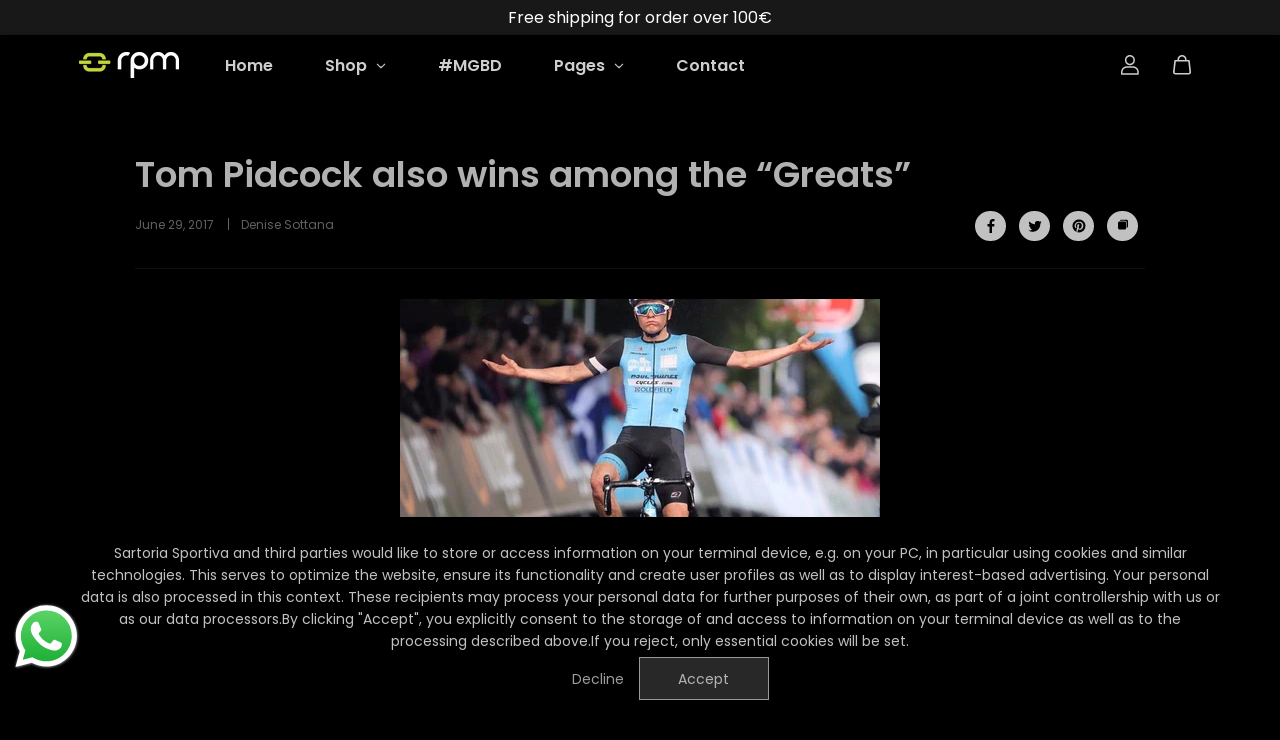

--- FILE ---
content_type: text/css
request_url: https://www.rpm-cycling.com/cdn/shop/t/16/assets/base.css?v=22736161968797438811713801707
body_size: 9325
content:
html.js noscript,html.no-js .no-js-hidden{display:none!important}a[aria-disabled=true]{cursor:default}html.no-js .no-js-visible{display:block!important}deferred-media{display:block;width:100%;height:100%}deferred-media template{display:none}.product__img-item deferred-media{min-height:2px}.no-js [data-aos]:not(.aos-animate,.aos-init){opacity:1!important;transform:unset!important}img.lazyload,img.lazyloading{opacity:1;filter:blur(10px)}img.lazyloaded{filter:unset}.shopify-challenge__container{max-width:500px;margin:0 auto;display:flex;flex-direction:column;justify-content:center;min-height:70vh;padding:30px}.shopify-challenge__message{margin-bottom:20px}.g-recaptcha{margin-bottom:30px}.shopify-policy__container{padding-top:40px;padding-bottom:40px}.shopify-policy__title{padding-bottom:30px}.shopify-policy__container p,.shopify-policy__container span{font-size:var(--small-text);margin-bottom:10px}.shopify-policy__container h1,.shopify-policy__container h2,.shopify-policy__container h3,.shopify-policy__container h4,.shopify-policy__container h5,.shopify-policy__container h6{margin-bottom:5px}.body-wrapper{display:flex;flex-direction:column;min-height:100vh;margin-top:auto;height:100%}.detail-summary-icon{margin-left:auto}.detail-summary-icon svg{transition:.4s ease}main{min-height:400px}.image-wrapper{display:block;width:calc(100% + 1px);height:calc(100% + 1px);position:relative;padding-bottom:var(--img-ratio)}.video-wrapper{position:relative;width:calc(100% + 1px);height:calc(100% + 1px);overflow:hidden;padding-bottom:var(--video-ratio)}.fixed-height{height:var(--image-height)!important}.fixed-height .image-wrapper{padding-bottom:0}.image-wrapper img,.image-wrapper>svg{position:absolute;width:100%;height:100%;object-fit:cover;object-position:center;left:0;top:0}.video-wrapper video{position:absolute;width:100%;height:100%;object-fit:cover;left:0;top:0}.image-wrapper img{display:block;width:calc(100% + 1px);height:calc(100% + 1px);object-fit:var(--image-fit, cover)}.threedotloader{margin:0 auto;width:5.6em;display:none;height:100%;position:absolute;left:0;top:0;align-items:center;justify-content:center;width:100%}.lazyloading+.threedotloader{display:flex}.threedotloader .dot{width:1em;height:1em;border-radius:100%;background-color:#000;opacity:.5;transform:scale(0);display:inline-block;animation:dotanim 1.6s infinite ease-in-out}.threedotloader .dot:nth-child(1){animation-delay:0s}.threedotloader .dot:nth-child(2){animation-delay:.25s}.threedotloader .dot:nth-child(3){animation-delay:.5s}.threedotloader .dot:nth-child(4){animation-delay:.75s}@keyframes dotanim{0%{transform:scale(0)}50%{transform:scale(1)}90%{transform:scale(0)}to{transform:scale(0)}}.imgloader{height:100%;width:100%;position:absolute;left:0;top:0;display:flex;align-items:center;justify-content:center;opacity:0;visibility:hidden;pointer-events:none;display:none}.lazyloading+.imgloader{opacity:1;visibility:visible;pointer-events:all}.imgloader__dot{width:30px;height:30px;border:3px solid #646464;border-bottom-color:transparent;border-radius:50%;display:inline-block;box-sizing:border-box;animation:rotation 1s linear infinite}@keyframes rotation{0%{transform:rotate(0)}to{transform:rotate(360deg)}}.section-heading-box{margin-bottom:20px}.section-heading-title{margin-bottom:5px}.section-heading-desc{margin-top:10px}.section-heading-box.text-center .section-heading-desc{margin:0 auto}.section-heading-box.text-right .section-heading-desc{margin-left:auto}.heading-between{display:flex;flex-wrap:wrap;grid-template-columns:1fr auto;align-items:flex-end;justify-content:space-between}.highlight-text em{font-weight:inherit;position:relative;color:var(--text-hightlight-color)}.highlight-text strong{-webkit-text-stroke:var(--outline-thickness) var(--text-hightlight-color);text-stroke:var(--outline-thickness) var(--text-hightlight-color);-webkit-text-fill-color:transparent;text-fill-color:transparent}.highlight-text strong em{background:transparent}.marker{position:relative;display:inline-block;z-index:2;color:var(--marker)}.marker{--text-hightlight-color: var(--marker)}.marker-svg{position:absolute;left:0;bottom:0;z-index:-1;fill:var(--marker-svg)}.marker-svg.marker-svg-style1{width:100%;height:25%;bottom:-10%}.marker-svg.marker-svg-style2{width:100%;height:25%;bottom:-30%}.marker-svg.marker-svg-style3{width:100%;height:40%;bottom:-25%}.marker-svg.marker-svg-style4{width:104%;height:100%;bottom:-6%;left:-2%}.sticky-item{position:sticky;top:0;z-index:1}.img-zoom img{transition:1s ease}.section-link{margin-bottom:5px;color:var(--link-color);display:inline-flex;align-items:center}.section-link svg{width:7px;margin-left:8px;transition:.4s ease}.section-link.icon-left svg{margin-right:10px;margin-left:0;margin-top:2px;min-width:28px;max-width:28px;height:auto}.section-link-inner{font-size:var(--small-text);position:relative;overflow:hidden}.section-link-inner span{font-size:var(--small-text);display:inline-block;transition:transform .4s cubic-bezier(.76,0,.24,1)}.page-banner{position:relative;background:var(--banner-background);display:flex;width:100%;justify-content:center;align-items:center;height:var(--mainBannerHeight);padding:30px 0;overflow:hidden}.page-banner__img{position:absolute;height:100%;width:100%;left:0;top:0;object-position:var(--bannerFocalPoint);object-fit:cover}.page-banner.overlay-text .page-content{position:absolute;width:100%;height:100%;left:0;top:0;display:flex;text-align:center;z-index:1}.page-banner.overlay-text .page-content:after{position:absolute;content:"";width:100%;height:100%;top:0;left:0;background:var(--banner-overlay-bg);opacity:var(--banner-overlay-opacity);z-index:-1}.page-banner.overlay-text.no-image .page-content:after{display:none}.page-banner.overlay-text .page-content .page-content__title{color:var(--banner-overlay-text);width:100%}.page-content{padding:20px 0}.page-content__title{margin-bottom:10px}.page-banner.overlay-text .page-content__text{height:100%;overflow-y:auto;display:flex;justify-content:center}.page-banner.overlay-text .page-content__text .page-content__title{margin-top:auto;margin-bottom:auto;width:100%}.page-description-wrapper{padding-bottom:40px}.slider:not(.flickity-enabled){display:flex;overflow:hidden}html.no-js .slider:not(.flickity-enabled){overflow-x:auto}.flickity-button{width:44px;height:44px;background:var(--slider-arrow-bg);color:var(--slider-arrow-color);display:flex;align-items:center;justify-content:center;padding:0;box-shadow:0 0 6px #0000001f}.flickity-button:hover{background:var(--slider-arrow-bg);color:var(--slider-arrow-color)}.flickity-button:active{opacity:1}.flickity-button:focus{box-shadow:0 0 6px #0000001f}.flickity-prev-next-button .flickity-button-icon{transition:.4s ease;position:unset;width:12px;height:12px}.flickity-button[disabled]{opacity:0}.flickity-page-dots{bottom:20px}.flickity-page-dots .dot{border-radius:20px;opacity:.5;background:var(--slider-arrow-bg);transition:.4s ease}.flickity-page-dots .dot.is-selected{box-shadow:0 0 0 6px var(--slider-arrow-color)}.navigation-count .flickity-page-dots{counter-reset:a}.navigation-count .flickity-page-dots .dot{position:relative;width:28px;height:28px;background:transparent;border:1px solid var(--slider-arrow-bg);color:var(--slider-arrow-bg);opacity:1;margin:0 5px}.navigation-count .flickity-page-dots .dot.is-selected{box-shadow:none;background:var(--slider-arrow-bg);color:var(--slider-arrow-color)}.navigation-count .flickity-page-dots .dot:after{position:absolute;content:counter(a);counter-increment:a;left:0;top:0;width:100%;height:100%;display:flex;align-items:center;justify-content:center;font-size:14px}.slider-progress-bar{height:3px;width:100%;background:var(--body-alternate-bg);position:relative;display:none}.slider-progress-bar:after{position:absolute;content:"";width:var(--progress-bar-width);height:100%;background:var(--body-text-color);top:0;left:0}.slider-progress-bar:before{position:absolute;content:"";width:5%;height:100%;background:var(--body-text-color);top:0;left:0}.custom-checkbox{position:relative;padding-left:30px}.custom-checkbox input{position:absolute;opacity:1;left:0;top:0;margin:0;z-index:1;appearance:none;-webkit-appearance:none;width:22px;height:22px;cursor:pointer}.custom-checkbox label{cursor:pointer}.checkmark{position:absolute;top:2px;left:0;height:20px;width:21px;background-color:var(--divider-color);border-radius:3px}.radio-box .checkmark{width:17px;height:17px;border-radius:100%;background:transparent;border:1px solid var(--divider-color);top:53%;transform:translateY(-50%)}.checkmark-input{border:0;padding:0;min-height:auto;position:absolute;opacity:1;left:0;top:0;margin:0;z-index:1;appearance:none;-webkit-appearance:none;background:0;width:21px;height:20px;cursor:pointer}.checkmark-input:checked~.checkmark{background-color:var(--body-text-color)}.radio-box .checkmark-input:checked~.checkmark{border-color:var(--body-text-color);background:transparent}.checkmark:after{content:"";position:absolute;left:49%;top:50%;width:5px;height:10px;border:solid var(--body-bg);border-width:0 2px 2px 0;transform:rotate(45deg) translate(-116%,-30%);display:none}.radio-box .checkmark:after{width:60%;height:60%;left:20%;top:20%;transform:none;border:0;background:var(--body-text-color);border-radius:100%}.checkmark-input:checked~.checkmark:after{display:block}.section-wrapper.no-spacing{padding-top:0;padding-bottom:0}.section-wrapper{width:100%;background:var(--body-bg);color:var(--body-text-color);padding-top:var(--inner-space-top);padding-bottom:var(--inner-space-bottom)}.gradient{background:var(--gradiant-bg)}.tab-wrapper{display:flex;flex-wrap:wrap;justify-content:flex-start;border-bottom:2px solid var(--divider-color)}.tab-link{display:inline-block;margin-right:30px;color:var(--body-text-color);position:relative;padding:10px;text-decoration:none}.tab-link:before{content:"";position:absolute;left:0;bottom:-2px;width:0;height:2px;background-color:var(--link-hover-color);transition:all .3s ease-in-out}.tab-link.active:before,.tab-link:hover:before{width:100%}.tab-pane{padding:20px 0}.tab-link:hover,.tab-link.active{color:var(--link-hover-color)}.tab-pane.product-tab-content.active{opacity:1;visibility:visible;transition:.7s ease;pointer-events:auto}.pagination{display:flex;justify-content:center;align-items:center;width:100%;padding:30px 0}.pagination__link,.pagination__text{width:28px;height:28px;display:flex;align-items:center;justify-content:center;margin:0 3px;color:var(--body-text-color);opacity:.3;transition:.2s ease}.pagination__icon .pagination__link{width:44px;height:44px;margin:0 10px;border:1px solid var(--divider-color);border-radius:100%}.pagination__text,.pagination__icon .pagination__link{opacity:1}.pagination__icon svg{width:7px;height:auto}.pagination__icon.disabled .pagination__link{background:var(--body-text-color-xlight);opacity:.3;pointer-events:none}.button,button.shopify-payment-button__button,button.shopify-payment-button__button--hidden,.shopify-challenge__button{text-decoration:none;text-align:center;position:relative;display:inline-flex;justify-content:center;align-items:center;font-size:16px;min-width:170px;min-height:50px;padding:10px 22px;line-height:1.02;cursor:pointer;border-radius:var(--button-radius);background:var(--button-bg);border:1px solid var(--button-border);color:var(--button-color);font-family:var(--button-font-family);font-weight:var(--button-font-weight);font-style:var(--button-font-style);overflow:hidden;transition:.2s ease-out;z-index:0}.shopify-challenge__button{height:50px}.button>span{color:inherit;position:relative}.btn-icon{display:inline-flex;transition:.4s ease;margin-left:10px}.button .btn-icon svg{width:12px;height:auto}.button.small-btn .btn-icon svg{width:10px}.button.xsmall-btn .btn-icon svg{width:8px}.button.small-btn,.button.xsmall-btn{border-radius:var(--small-button-radius)}.shopify-cleanslate button,.shopify-cleanslate div[role=button]{min-height:50px!important;height:auto!important;border-radius:var(--button-radius)!important}.shopify-cleanslate button span,.shopify-cleanslate div[role=button] span{color:inherit!important}.button.white-button{background:#fff;border-color:#000;color:#000}.button.small-btn{min-width:130px;min-height:43px;font-size:14px}.button.xsmall-btn{min-width:100px;min-height:36px;font-size:12px;padding:8px 15px}.btn-loader,.loading .btn-icon,.loading [data-atc-button-text]{display:none}.loading .btn-loader{display:block}.btn-loader svg{width:22px;height:22px}.link-btn{min-width:80px;min-height:30px;padding:5px 12px;font-size:var(--xsmall-text)}.btn-block{width:100%;min-width:auto!important}.full-btn-group .button+.button{margin-top:15px}button.shopify-payment-button__button,button.shopify-payment-button__button--hidden,.secondary-button{background:var(--button-sec-bg);border-color:var(--button-sec-border);color:var(--button-sec-color)}.shopify-payment-button__button{width:100%}.shopify-payment-button__button--hidden{display:none!important}.button.style2.med-btn .btn-icon,.button.style2.large-btn .btn-icon{margin-left:16px}.button.style2.large-btn,.button.style2.xlarge-btn{padding:10px 34px}.btn-icon-bg{justify-content:center;align-items:center;display:flex;position:absolute;top:0%;bottom:0%;left:0%;right:0%;transform:scale(1.6,1.7);background:var(--button-color);border-radius:20px;z-index:-1}.secondary-button .btn-icon-bg{background:var(--button-sec-color)}.button.style2.large-btn .btn-icon-bg,.button.style2.xlarge-btn .btn-icon-bg{transform:scale(2,2.15)}.button.style2 svg path{stroke:var(--button-bg)}.button.secondary-button.style2 svg path{stroke:var(--button-sec-bg)}.button.style2 .btn-icon svg,.button.style2.small-btn .btn-icon svg,.button.style2.xsmall-btn .btn-icon svg{width:12px}.btn-text{position:static;display:flex;overflow:hidden;text-shadow:0 var(--font-shadow) 0 var(--button-hover-color)}.btn-text span{display:block;-webkit-backface-visibility:hidden;backface-visibility:hidden;font-style:normal;transition:transform .44s ease;transform:translateY(0) translateZ(0)}.product-card-item{margin-bottom:30px}.product-card-img video{position:absolute;top:50%;left:50%;transform:translate(-50%,-50%);width:100%;height:100%;object-fit:cover}.product-card-outer{margin:0 calc(-1 * var(--product-space))}.product-card{padding:0 var(--product-space)}.product-img{display:flex;width:100%;height:100%;overflow:hidden;align-items:center;justify-content:center}.product-card-img{position:relative;background-color:var(--image-bg);overflow:hidden;transition:.3s;border-radius:var(--border-radius)}.border-enabled .product-card-img{border:1px solid var(--product-border)}.product-card-item .border-enabled .product-card-img{border-width:var(--product-border-width)}.box-shadow-true .product-card-img{box-shadow:6px 6px 0 var(--product-border);margin-bottom:6px}.product-card-img .product-percent-off{position:absolute;top:6px;left:6px;z-index:0;padding:3px 8px;background:var(--product-discount-bg);color:var(--product-discount-color)!important;line-height:1.3!important;border:0;border-radius:var(--border-radius)}.product-card-img .product-badge+.product-percent-off{top:32px}.product-second-img{position:absolute;width:100%;height:100%;left:0;top:0;background:var(--image-bg);display:none;transition:transform .6s ease}.product-second-img img{position:absolute;width:100%;height:100%;left:0;top:0;object-fit:cover}.product-badge{position:absolute;top:6px;left:6px;font-size:12px;line-height:1.2;padding:3px 10px;background:var(--bedge-bg);color:var(--bedge-color);border-radius:var(--border-radius)}.preorder-badge{background:var(--preorder-bedge-bg);color:var(--preorder-bedge-color)}.custom-badge{background:var(--custom-bedge-bg);color:var(--custom-bedge-color)}.product-badge:nth-of-type(odd){top:30px}.product-badge:nth-of-type(3n+1){top:54px}.product-card-info{padding-top:5px;padding-left:3px;transition:.4s ease;padding-right:3px}.product-vendor-info{font-size:10px;text-transform:uppercase}.product-title{display:inline-block;margin-bottom:2px;color:var(--body-text-color)}.product-card-info .product-prizebox{margin-bottom:0}.product-card-info .product-prizebox span{font-size:var(--small-text)}.product-card-info .product-prizebox .product-compare-price{font-size:var(--xsmall-text)}.product-card-info .product-prizebox .product-unit-price{line-height:initial}.product-hover-options{display:block;width:100%;position:absolute;bottom:0;background:var(--body-bg-light);padding:7px 10px;transition:.4s ease}.product-hover-options.no-options{padding:0}.product-options{display:flex;align-items:center;justify-content:space-between}.product-hover-options.no-variant{background:transparent}.product-hover-options.no-variant .product-options{justify-content:flex-end}.product-options .color_option .variant_option,.product-options .color_option.image_option .variant_option{min-width:28px;height:28px;margin:0}.product-options .color_option .variant_option .option,.product-options .color_option .variant_option .option:after{border-radius:100%}.product-options .variant_option.more .option,.product-options .variant_option.more:hover .option{background-color:var(--body-text-color);color:var(--body-bg);line-height:1;font-size:10px}.product-prizebox+.product-options .variant_option.more .option,.product-prizebox+.product-options .variant_option.more:hover .option{background-color:transparent;color:var(--body-text-color)}.product-prizebox+.product-options .variant_option.more .option:after{display:none}.product-options .variant_option.more:hover .option:after{display:none}.product-view-option{display:flex;justify-content:flex-end}.product-quickView{width:34px;height:34px;padding:3px;display:flex;align-items:center;justify-content:center;background:transparent}.product-quickView.quickView-action-link.disabled{pointer-events:none;opacity:.5}.product-quickView span{position:relative;width:100%;height:100%;display:flex;align-items:center;justify-content:center;background-color:#fff;color:#000;box-shadow:0 0 3px #0000004d;border-radius:100%;overflow:hidden;transition:.5s ease}.product-quickView span svg{position:relative;z-index:1}.product-quickView span:after{position:absolute;content:"";width:100%;height:100%;left:0;top:0;background-color:#eee;border-radius:100%;transform:scale(0);opacity:0;z-index:0;transition:.4s ease}.product-quickView.quickView-action-link span:after{display:none}.product-quickView.quickView-action-link span img{max-width:50%;height:auto}.product__slider{position:absolute;top:0;left:0;display:none;overflow:hidden;height:100%;width:100%}.product-slider__item{width:100%;flex:0 0 100%;position:relative;background:var(--image-bg);height:100%}.product-slider__item img{position:absolute;top:0;left:0;width:100%;height:100%;object-fit:var(--image-fit, cover)}.slider_nav{position:absolute;bottom:93%;left:0;right:0;padding-bottom:0}.slider_nav ul{display:none;align-items:center;justify-content:center;padding:0 10px;gap:10px}.slider_nav ul li{cursor:pointer;flex:0 0 20px}.slider_nav.navigation-arrows ul li:first-child{margin-right:auto;text-align:left}.slider_nav.navigation-arrows ul li:last-child{margin-left:auto;text-align:right}.slider_nav ul li span{display:inline-flex;width:100%;height:2px;background-color:#fff;opacity:.7;vertical-align:middle;cursor:pointer}.slider_nav ul li .slider-arrow{height:auto;width:auto;background:transparent;opacity:1}.slider_nav.navigation-arrows{bottom:unset;top:50%;transform:translateY(-50%);display:none}.slider_nav.navigation-arrows ul li{flex-grow:0;width:35px;height:35px;flex:0 0 35px;display:flex;align-items:center;justify-content:center;border-radius:100%;transition:.4s ease;color:var(--slider-arrow-bg)}.slider_nav.navigation-arrows ul li svg{width:16px;height:16px;transition:.3s ease}.stock-status{font-size:var(--xsmall-text)}.stock-status:before{content:"";display:inline-block;margin-right:2px;width:7px;height:7px;background:currentColor;border-radius:100%}.instock{color:#45a35d}.outofstock{color:#ff5454}.restock{color:#007edb}.lowstock{color:#ffbd00}.stock-status span svg{width:11px;height:10px;vertical-align:middle;fill:currentColor}.infinte-scroll{width:100%;text-align:center;padding:30px 0;display:flex;align-items:center;justify-content:center}.product-card-label-container{display:flex;flex-wrap:wrap}.product-card-label{background:var(--body-alternate-bg);color:var(--body-text-color);padding:3px 9px;margin-top:10px;margin-right:10px;border-radius:2px;font-size:10px}.popup-fullwidth.quickview-popup .popup-body-inner{padding:0}.popup-fullwidth.quickview-popup .quickview-popup__content{max-width:100%}.quickview-circle{width:26px;height:26px;position:fixed;top:50%;right:50%;background:var(--body-bg);z-index:10;border-radius:100%;transform:scale(0)}.quickview-popup__detail .product-detail-title{padding-bottom:20px}.quickview-open .quickview-circle.style1{transform:scale(90);transition:.6s ease}#circle-b{background:var(--body-alternate-bg)}.center-content{display:flex;flex-direction:column;align-items:center;text-align:center}.product-detail-title{display:block;margin-bottom:5px;color:var(--heading-color)}.product-detail-desc{margin-bottom:10px;font-style:italic;font-size:var(--small-text)}.pricebox-outer{margin-bottom:20px}.product-prizebox{display:flex;flex-wrap:wrap;align-items:center}.product-prizebox span{color:var(--body-text-color);margin-right:10px;margin-bottom:4px;line-height:initial;vertical-align:middle}.product-prizebox span:last-child{margin-right:0}.product-unit-price{margin-bottom:6px}.product-compare-price{text-decoration:line-through;opacity:.6}.product-actual-price{font-weight:600}.product-percent-off{color:var(--product-discount-bg)!important;font-size:10px!important;border-bottom:3px solid var(--product-discount-bg)}.product-tax-shipping{font-size:var(--xsmall-text);margin-bottom:5px;opacity:.7}.product-line-item__box,.pickup-availability__container[available]{padding-bottom:30px}.product-option-selector{margin-bottom:20px}.product-detail-item{margin-bottom:15px;font-size:var(--small-text)}.product-variant-title{opacity:.6;margin-bottom:5px;font-size:var(--xsmall-text)}.product-loop-variants,.product-loop-variants-media{display:flex;flex-wrap:wrap}.variant-info{color:var(--body-text-color);line-height:1.2;margin-bottom:30px;display:inline-flex;align-items:center;font-size:var(--small-text)}.variant-info span{margin-right:10px;text-decoration:underline}.variant-title{display:block;margin-bottom:6px;font-size:15px;font-weight:600}.variant_option{display:flex;position:relative;min-width:44px;height:44px;align-items:center;justify-content:center;margin-bottom:10px;margin-right:10px}.variant_option input{position:absolute;cursor:pointer;z-index:1;width:100%;height:100%;padding:0;border:0;appearance:none;-webkit-appearance:none;min-height:auto;margin:0;background:transparent}.variant_option .option{color:var(--body-text-color);background:var(--body-alternate-bg);width:100%;height:100%;position:relative;font-size:14px;text-align:center;display:flex;align-items:center;justify-content:center;padding:3px 12px;line-height:1.1;transition:.4s}.circle .variant_option .option,.circle .variant_option .option:after{border-radius:6px}.variant_option input:checked+.option{background-color:var(--body-bg)}.variant_option .option:after{position:absolute;content:"";width:100%;height:100%;left:0;top:0;border:1px solid var(--body-text-color-light);opacity:0}.variant_option input:checked+.option:after{opacity:1}.color_option .variant_option{min-width:56px;height:26px;padding:3px}.color_option .circle .variant_option,.color-filter-item .circle .filter-name-list-item{min-width:36px;height:36px}.color_option .variant_option.selected{padding:0}.color_option.image_option .variant_option,.color_option .product-loop-variants.tiles .variant_option,.color-filter-item .tiles .filter-name-list-item{min-width:40px;height:40px;padding:4px;margin-right:4px}.color_option .variant_option .option{transition:inherit;background-size:cover;background-position:center;padding:0}.color_option .product-loop-variants.tiles .variant_option .option,.color_option .product-loop-variants.tiles .variant_option .option:after,.color-filter-item .tiles .filter-name-list-item label,.color-filter-item .tiles .filter-name-list-item label:after{border-radius:8px}.color_option .circle .variant_option .option,.color_option .circle .variant_option .option:after,.color-filter-item .circle .filter-name-list-item label,.color-filter-item .circle .filter-name-list-item label:after{border-radius:100%}.color_option .variant_option .option:after{opacity:.5;transition:all .1s ease}.color_option .variant_option input:checked+.option:after{opacity:1;border-color:var(--body-text-color);box-shadow:inset 0 0 0 3px var(--body-bg)}.quantity{display:flex;align-items:flex-start}.quantity.small-quantity{margin-bottom:0}.quantity-button{background:var(--body-bg);color:var(--body-text-color);border:1px solid var(--body-text-color-xlight);min-width:52px;height:50px;display:inline-flex;align-items:center;justify-content:center;margin:0}.quantity-button.quantity-down{border-radius:var(--quantity-radius) 0 0 var(--quantity-radius)}.quantity-button.quantity-up{border-radius:0 var(--quantity-radius) var(--quantity-radius) 0}.quantity-button svg{fill:currentColor}.quantity.small-quantity .quantity-button{min-width:30px;height:30px}.quantity.small-quantity .quantity-button svg{width:10px;height:10px}.quantity-input{background:var(--body-bg);min-height:50px;color:var(--body-text-color);text-align:center;min-width:80px;max-width:80px;font-size:var(--text);height:100%;padding:0 10px;border-radius:0;border-color:var(--body-text-color-xlight);border-left:0;border-right:0}.quantity.small-quantity .quantity-input{min-height:30px;min-width:54px;max-width:54px;padding:0 5px}.checkout-btn{margin-bottom:30px}.atc__button[disabled]+.dynamic-checkout-button{display:none!important}.ratingbox{display:flex;align-items:center;margin-bottom:20px;color:var(--body-text-color);font-size:var(--small-text);line-height:1}.featured-product__content .ratingbox,.product__detail-content .ratingbox,.quickview-popup__detail .ratingbox{display:inline-flex;padding:6px 10px;background:var(--body-alternate-bg)}.star-ratings{display:inline-flex;margin-right:7px;border-right:1px solid var(--divider-color);padding-right:7px;font-weight:600}.star-ratings svg{margin-right:5px;fill:currentColor;width:10px;height:auto}.star-ratings svg path.d{fill:#ddd}.product__detail-content .star-ratings svg,.featured-product__content .star-ratings svg,.quickview-popup__detail .star-ratings svg{margin-left:5px}.review-count{font-size:12px;color:var(--body-text-color)}.social-icons{display:inline-flex;align-items:center}.social-icons__list{display:inline-flex;align-items:center;flex-wrap:wrap}.social-icons-text{margin-right:10px}.social-icons__item{display:flex;align-items:center;justify-content:center}.social-icons__link{position:relative;width:44px;height:44px;display:flex;align-items:center;justify-content:center;transition:.4s ease;background-color:transparent;color:var(--body-text-color)}.circle-icons .social-icons__link{z-index:1;color:var(--body-bg)}.circle-icons .social-icons__link:after{position:absolute;content:"";width:70%;height:70%;top:15%;left:15%;background:var(--body-text-color);z-index:-1;border-radius:100%}.social-icons__link svg{width:16px;height:16px}.circle-icons .social-icons__link svg{width:14px;height:14px}.custom-liquid *,.rich-text-editor-content *{margin-bottom:10px}.rich-text-editor-content a,.rte a{text-decoration:underline;text-underline-offset:2px}.product-social__box{display:inline-flex;margin-bottom:0}.product-social__item{display:flex;align-items:center;font-size:var(--small-text);color:var(--body-text-color)}.product-social__item svg{margin-left:6px;width:13px}.product-social__expand{margin-left:10px;opacity:0;visibility:hidden;transform:translate(-30px);transition:.4s ease}.product-social__box.active .product-social__expand{opacity:1;visibility:visible;transform:translate(0)}.copiedtext{position:absolute;left:calc(50% - 30px);top:0;right:0;text-align:center;opacity:0;transform:translateY(-100%);color:var(--body-bg);transition:.4s ease;background:var(--body-text-color);padding:3px 7px;min-width:60px;font-size:12px}.copiedtext:after{border-left:solid transparent 8px;border-right:solid transparent 8px;border-top:solid var(--body-text-color) 8px;bottom:-6px;content:" ";height:0;left:50%;margin-left:-8px;position:absolute;width:0}.copied .copiedtext{opacity:1;transform:translateY(-110%)}.product-loop-variants .variant_option input.productOption.not-available+.option{opacity:.5;overflow:hidden}.not-available+.option:before{text-decoration:line-through;opacity:.5;position:absolute;content:"";width:100%;height:1px;background:currentColor;top:50%;left:0;transform:rotate(32deg)}.variant_option .option.media-swatch-option{padding:0;overflow:hidden}.circle .variant_option .option.media-swatch-option{border-radius:6px}.variant_option .option.media-swatch-option img{width:100%;height:100%;object-fit:cover;object-position:center}.product-query__heading{margin-bottom:20px}.product-query__content{padding:10px}.product-query__content .form-group{margin-bottom:12px}.product-query-popup .popup-close{display:none}.pass-through-color{background:var(--body-bg)!important}.spotlight-style1 .spotlight__inner-item .pass-through-color{background:var(--body-alternate-bg)!important}.pass-through-color img{mix-blend-mode:multiply}.post__item{margin-bottom:25px}.post__img{position:relative;background:var(--image-bg);border-radius:var(--image-radius);overflow:hidden;display:block;align-items:center;justify-content:center;width:100%}.post__content{position:relative;padding:10px 0 0}.post__content *{margin-bottom:5px}.post__title{display:block;color:var(--heading-color)}.post__desc{font-size:var(--small-text);overflow:hidden;text-overflow:ellipsis;display:-webkit-box;-webkit-line-clamp:2;-webkit-box-orient:vertical}.post__tags{display:flex;align-items:center;flex-wrap:wrap;margin:0}.post__tags li{margin:0}.post__tags li a{display:inline-block;padding:3px 12px;margin:0 10px 10px 0;font-size:12px;background-color:var(--body-alternate-bg);color:var(--body-text-color);border-radius:20px;line-height:1.2}.post__author{margin-bottom:5px}.post__author span{margin-right:10px;opacity:.5;font-size:var(--xsmall-text)}.post__author span+span{padding-left:13px;position:relative}.post__author span+span:after{position:absolute;content:"";background:currentColor;left:0;top:15%;width:1px;height:70%}body.no-scroll{overflow:hidden}body.no-scroll{position:relative}body[class*=open]:not(.quickview-open):after{position:absolute;content:"";width:100%;height:100%;background:var(--body-text-color-light);top:0;left:0;z-index:1}.sd-sidebar{position:fixed;width:100%;height:100%;z-index:99;top:0;right:0;visibility:hidden;transition:.2s ease;opacity:0;pointer-events:none;display:flex}.sd-sidebar--visible{opacity:1;visibility:visible;pointer-events:all}.sd-sidebar-background{display:block;position:fixed;z-index:0;top:0;left:0;width:100%;height:100%;opacity:0;transition:.4s ease;pointer-events:none;background:var(--body-text-color-light)}.overlay-close{display:none}.sd-sidebar--visible .sd-sidebar-background{opacity:1;pointer-events:all}.sd-sidebar-container{position:relative;width:100%;background:var(--body-bg);height:100%;max-width:450px;transition:.8s ease;margin-left:auto;transform:translate(100%)}.sd-sidebar[class*=left] .sd-sidebar-container{margin-left:auto;transform:translate(100%)}.sd-sidebar[class*=right] .sd-sidebar-container{margin-left:unset;margin-right:auto;transform:translate(-100%)}.sd-sidebar[class*=bottom] .sd-sidebar-container{max-width:100%;max-height:400px;margin-top:auto;transform:translateY(100%)}.sd-sidebar--visible .sd-sidebar-container{transform:translate(0)!important}.sd-sidebar-head{padding:10px 20px;display:flex;align-items:center;justify-content:space-between;border-bottom:1px solid var(--divider-color)}.sd-sidebar-title span{display:inline-block;margin-right:12px}.sd-sidebar-close{position:relative;width:44px;height:44px;display:flex;justify-content:center;align-items:center;background:transparent;border-radius:100%}.sd-sidebar-close:after{position:absolute;content:"";top:-5px;left:-5px;background:var(--body-text-color);width:54px;height:54px;border-radius:100%;z-index:-1;transition:.4s ease;transform:scale(0)}.sd-sidebar-close svg{transition:.7s ease;fill:currentColor;width:20px;height:auto}.sd-sidebar-content{height:calc(100% - 65px);overflow-y:auto;padding-top:30px}.preloader{position:fixed;left:0%;top:0%;right:0%;bottom:0%;z-index:99999;display:none;justify-content:center;align-items:center;background-color:var(--preloader-bg)}.preloader__logo{max-width:300px;position:relative;z-index:5}.preloader__overlay{position:absolute;left:0%;top:0%;right:0%;z-index:1;width:100%;height:100%;margin-top:auto}.preloader__background-1{background:var(--preloader-bg)}.preloader__background-2{background:var(--preloader-bg-dark)}.loader{color:var(--body-text-color-xlight)}.popup{position:fixed;top:0;right:0;left:0;bottom:0;z-index:999;overflow:hidden;display:none;transition:.4s ease;animation:fade-in .5s ease-out}.popup--visible,#sizeChart:target,#passwordPopup:target{display:block;animation:fade-out .5s ease-out}@keyframes fade-out{0%{opacity:0}to{opacity:1}}@keyframes fade-in{0%{opacity:1}to{opacity:0}}.popup-background{display:block;position:fixed;z-index:0;top:0;left:0;width:100%;height:100%;opacity:0;transition:.4s ease;pointer-events:none;background:var(--body-text-color-light)}.popup-fullwidth .popup-background{display:none}.popup--visible .popup-background,#sizeChart:target .popup-background,#passwordPopup:target .popup-background{opacity:1;pointer-events:all}.popup-container{position:relative;padding:30px 0;margin:0 auto;pointer-events:none;max-width:90%;display:flex;align-items:center;height:100%;max-height:100%}.popup-fullwidth .popup-container{display:block;max-width:100%;height:100%;padding:0}.popup-body{position:relative;display:flex;flex-direction:column;align-items:center;width:100%;max-height:100%;pointer-events:auto;background-color:var(--body-bg);overflow-y:auto}.popup-fullwidth .popup-body{height:100%}.popup-body-inner:nth-child(1){margin-top:auto}.popup-body-inner:last-child{margin-bottom:auto;margin-top:auto}.popup-body-inner{width:100%;padding:30px}.popup-fullwidth .popup-body-inner{max-width:100%}.popup-close{width:44px;height:44px;display:flex;justify-content:center;align-items:center;background:var(--body-text-color);color:var(--body-bg);position:absolute;right:15px;top:15px;z-index:3;border-radius:100%}.popup-fullwidth .popup-close{position:fixed;top:15px;right:15px}.quickview-popup .popup-close{display:flex}.quickview-popup .popup-body .popup-close{display:none}.popup-close svg{transition:.4s ease;fill:currentColor;width:14px;height:auto}.quickview__header{background-color:var(--body-bg);z-index:2}.quickview__heading-item{display:flex;flex-wrap:nowrap;white-space:nowrap;overflow-x:hidden}.quickview__heading{animation-iteration-count:infinite;animation-timing-function:linear;animation-name:text-marque;animation-duration:var(--animation-speed);text-align:center;opacity:var(--marque-opacity);padding-left:12px;padding-right:12px;padding-bottom:24px;animation-direction:normal}.quickview-popup__detail{background:var(--body-bg);z-index:0}.quickview-popup__detail .quantity-input{min-width:60px;max-width:60px}.quickview-popup__detail .quantity-button{min-width:42px}.empty__state-box{padding:40px;min-height:300px;display:flex;flex-direction:column;align-items:center;justify-content:flex-start;text-align:center;width:100%}.minicart__outerbox .empty__state-box{margin-top:auto;margin-bottom:auto}.empty__state-box .empty-icon{display:block;margin-bottom:12px;opacity:.5;color:var(--body-text-color)}.empty__state-box .empty-icon svg{width:100px;fill:currentColor}.empty__state-heading{margin-bottom:7px}.empty__state-desc{opacity:.7}.empty__state-box .button{margin-top:30px}.empty__state-content{padding-top:40px;width:max-content;padding-bottom:20px;min-width:300px;max-width:90%}.empty__state-collection{display:grid;gap:20px}.empty__state-collection-menu{width:100%;padding:10px 20px;display:grid;background:var(--body-alternate-bg);text-align:left;grid-template-columns:1fr auto;align-items:center}.empty__state-collection-menu svg{width:10px;height:10px;fill:currentColor;margin-left:10px}.empty__state-content-text{padding-bottom:20px}@keyframes text-marque{0%{transform:translate(0);visibility:visible}to{transform:translate(-100%)}}.animated-text{background:linear-gradient(to bottom,#94a5ff,#ff3939,#94a5ff);-webkit-background-clip:text;-webkit-text-fill-color:transparent;background-clip:text;text-fill-color:transparent;background-size:200% 200%;animation:animationgradient 5s ease infinite}@keyframes animationgradient{0%{background-position:0 200%}to{background-position:200% 0}}.scroll__top{display:flex;position:fixed;align-items:center;justify-content:center;width:46px;height:46px;bottom:var(--vertical-position, 20px);z-index:4;border-radius:100%;background:var(--scrollTop-bg);color:var(--scrollTop-color);box-shadow:0 0 6px #0000004d;transition:.4s ease}.scroll__top.pos-left{left:20px;transform:translate(-170%)}.scroll__top.pos-right{right:20px;transform:translate(170%)}.scroll__top.pos-center{left:0;right:0;margin:0 auto;transform:translateY(200%)}.scroll__top.pos-center.show{transform:translateY(0)}.scroll__top.pos-left.show,.scroll__top.pos-right.show{transform:translate(0)}.scroll__top-text svg{vertical-align:middle;margin-bottom:2px;fill:currentColor;width:15px;height:auto}.form-message__wrapper{padding:12px 16px;background-color:var(--body-alternate-bg);margin:10px 0}.form-message__wrapper.small-error{padding:6px 8px;margin:5px 0;text-wrap:wrap}.form-message__wrapper ul{list-style:none;padding:0}.form-message__wrapper .form-message__title{display:flex;align-items:flex-start;color:#575757;font-size:var(--small-text)}.form-message__wrapper.small-error .form-message__title{font-size:10px}.form-message__wrapper .form-message__title svg{max-width:20px;min-width:20px;margin:0 10px 0 0}.form-message__wrapper.small-error .form-message__title svg{max-width:14px;min-width:14px;margin:-2px 5px 0 0}.error{background-color:var(--error-bg-color)}.error,.error .form-message__title svg{color:var(--error-color)}.success{background-color:var(--success-bg-color)}.success,.success .form-message__title svg{color:var(--success-color)}.form-message__wrapper.no-bg{padding:0;background:transparent}.form-message__wrapper.no-bg.error .form-message__title{color:var(--error-color)}.form-message__wrapper.no-bg.success .form-message__title{color:var(--success-color)}.form-message__wrapper.no-bg .form-message__title svg{max-width:17px;min-width:17px;margin:0 6px 0 0}.privacy__banner{position:fixed;bottom:0;z-index:9;overflow:hidden;right:0;width:100%;display:none}.privacy__banner-inner{background:var(--body-bg);color:var(--body-text-color);padding:20px;display:flex;justify-content:center;align-items:center;flex-wrap:wrap;text-align:center}.privacy__banner-text{padding-right:40px;margin:5px 0}.privacy__banner-text *{font-size:var(--small-text)}.privacy__banner-btn{display:flex;align-items:center;flex-wrap:wrap;justify-content:center}.privacy__banner-btn .hyperlink{text-decoration:none;display:inline-block;padding-right:15px;font-size:var(--small-text);margin:5px 0}.age-verifiction__box{text-align:center;max-width:600px;margin:0 auto}.age-verification__logo{max-width:300px;margin:0 auto 30px}.age-verifiction__heading{padding-bottom:10px}.age-verifiction__desc{padding-bottom:30px}.age-verifiction__btn{justify-content:center}.age-verification__comment{padding-top:30px;max-width:80%;margin:0 auto}.mobile-section-link-btn{padding:20px 0}@media (min-width: 576px){.btn-group{display:flex;margin:0 -5px}.btn-group .button{margin:0 5px}.dynamic-checkout-enabled{display:grid;align-items:flex-end;grid-template-columns:auto 1fr;grid-gap:10px}.dynamic-checkout-enabled.no-quantity{grid-template-columns:1fr;grid-gap:0}.dynamic-checkout-enabled .shopify-payment-button,.dynamic-checkout-button{width:100%;grid-column:1/3}.dynamic-checkout-enabled.no-quantity .shopify-payment-button,.dynamic-checkout-button{margin-top:5px}.age-verifiction__box{padding:30px}.popup.small-width .popup-container{max-width:450px}}@media (min-width: 768px){.product-hover-options.color-swatch-desktop-false{background:transparent}.product-hover-options.color-swatch-desktop-false .product-options{justify-content:flex-end}.button.med-btn{min-width:170px;min-height:54px;font-size:16px}.button.large-btn{min-width:200px;min-height:64px;font-size:18px}.classic-btn-hover .button.style1.med-btn{font-size:12px}.classic-btn-hover .button.style1.large-btn{font-size:14px}.button.style2.med-btn .btn-icon svg,.button.style2.large-btn .btn-icon svg,.button.style2.xlarge-btn .btn-icon svg{width:15px}.column-group{display:flex;flex-wrap:wrap;margin:0 -7px}.column-group .form-group{flex:0 0 50%;padding:0 7px}.sd-sidebar-head{padding:10px 30px}.sd-sidebar-container{max-width:540px}.heading-between .section-heading-title{padding-right:20px}.quickview-popup__content{max-width:95%;margin:0 auto}@keyframes popop-fadeIn{0%{opacity:0;transform:translateY(30%)}to{opacity:1;transform:translate(0)}}.quickview-popup .popup-body-inner.quickview-marquee-enabled{padding:0 0 30px}.quickview-popup__detail{padding-left:40px;padding-bottom:20px}.quickview-popup__img .grid-two .product__img-item:first-child{flex:0 0 50%;flex-grow:1}.quickview-popup__img .emphasize_first_image .product__img-item:first-child{flex:0 0 100%}.quickview-popup__img .grid-two .product__img-item{flex-grow:1}.post__item{margin-bottom:50px}.quickview-popup .popup-close{display:none}.quickview-popup .popup-body .popup-close{display:flex}.popup-fullwidth.quickview-popup .quickview-popup__detail{max-width:90%;padding-top:40px}}@media (min-width: 992px){.section-heading-desc{max-width:80%}.popup-container{max-width:700px}.quickview-popup__content{max-width:90%;margin:0 auto}.scroll__top.pos-left{left:80px}.privacy__banner{max-width:calc(100% - 60px)}}@media (min-width:1025px){:focus:not(:focus-visible),button:focus:not(:focus-visible){outline:0}.flickity-button:focus{outline:1px solid var(--body-text-color);box-shadow:none}.flickity-prev-next-button.previous:hover .flickity-button-icon{margin-left:-10px}.flickity-prev-next-button.next:hover .flickity-button-icon{margin-left:10px}.button:not([disabled]):hover{background:var(--button-hover-bg);border-color:var(--button-hover-border);color:var(--button-hover-color)}.button.style1:not([disabled]):hover .btn-icon{transform:translate(10px)}.button.style2:not([disabled]):hover .btn-icon-bg{background-color:var(--button-hover-color)}.button.style2:not([disabled]):hover .btn-icon svg path{stroke:var(--button-hover-bg)}.button.style2:not([disabled]):hover .btn-text span{transform:translateY(-110%) translateZ(0)}button.shopify-payment-button__button:not([disabled]):hover,.secondary-button:not([disabled]):hover{background:var(--button-sec-hover-bg);border-color:var(--button-sec-hover-border);color:var(--button-sec-hover-color)}.classic-btn-hover .button.style1:not([disabled]){transition:box-shadow .5s cubic-bezier(.25,.46,.45,.94),transform .5s cubic-bezier(.25,.46,.45,.94)}.classic-btn-hover .button.style1:not([disabled]):hover{box-shadow:15px 15px 20px #0003;transform:translateY(-5px)}.classic-btn-hover .button.style1>span{transition:.3s ease;letter-spacing:2px}.classic-btn-hover .button.style1 .btn-icon{position:absolute;overflow:hidden;transform:unset!important;opacity:1!important;margin:0}.classic-btn-hover .button.style1 .btn-icon svg{transform:translateY(160%);transition:.2s ease;width:63px}.classic-btn-hover .button.style1:not([disabled]):hover>span{transform:translateY(-100%);opacity:0}.classic-btn-hover .button.style1:not([disabled]):hover .btn-icon svg{transform:translateY(0);transition-delay:.1s}.img-zoom:hover img{transform:scale(1.1)}.social-icons__link:hover{transform:translateY(-10px)}.product-hover-options{opacity:0;pointer-events:none;transform:translateY(100%)}.product-card.hover-options .product-card-img:hover .product-hover-options{opacity:.94;transform:translateY(0);pointer-events:auto}.product-card-img.on-hover-img:hover .product-second-img{transform:translate(0);visibility:visible;transition-property:transform}.product-card-img.on-hover-img:hover .product__slider{transform:translate(0);visibility:visible;transition-property:transform;pointer-events:all}.product-card-img.on-hover-img:hover .slider_nav.navigation-arrows{display:block}.slider_nav.navigation-arrows ul li:hover{background:var(--slider-arrow-bg);color:var(--slider-arrow-color);box-shadow:0 0 6px #00000026}.slider_nav.navigation-arrows ul li:hover svg{transform:scale(.8)}.product-quickView:hover span:after{transform:scale(1);opacity:1}.product__slider{display:flex;visibility:hidden;transform:translate(100%);pointer-events:none;transition:.6s ease}.product-second-img{display:block;transform:translate(100%);backface-visibility:hidden}.slider_nav ul{display:flex}.product-loop-variants .variant_option:hover input:not(:checked)+.option{background-color:var(--divider-color)}.color_option .variant_option:hover .option:after{opacity:1;border-color:var(--body-text-color);box-shadow:inset 0 0 0 3px var(--body-bg)}.section-link-inner:after,.section-link-inner:before{content:"";position:absolute;width:100%;left:0}.section-link-inner:before{background-color:var(--link-hover-color);height:1px;bottom:0;transform-origin:100% 50%;transform:scaleX(0);transition:transform .4s cubic-bezier(.76,0,.24,1)}.section-link-inner:after{content:attr(data-replace);height:100%;top:0;transform-origin:100% 50%;transform:translate3d(0,150%,0);transition:transform .4s cubic-bezier(.76,0,.24,1);color:var(--link-hover-color)}.section-link:hover .section-link-inner span{transform:translate3d(0,-150%,0)}.section-link:hover .section-link-inner:after{transform:translateZ(0)}.section-link:hover .section-link-inner:before{transform-origin:0% 50%;transform:scaleX(1)}.section-link:hover{color:var(--link-hover-color)}.section-link:hover svg{transform:translate3d(8px,0,0)}.section-link.icon-left:hover svg{transform:translate3d(-8px,0,0)}.pagination__link:hover{color:var(--link-hover-color);opacity:1}.pagination__icon .pagination__link:hover{background:var(--link-bg-color)}.sd-sidebar-close:hover{color:var(--body-bg)}.sd-sidebar-close:hover:after{transform:scale(1)}.overlay-close{position:absolute;width:66px;height:66px;background:var(--body-bg);color:var(--body-text-color);border-radius:100%;display:flex;align-items:center;justify-content:center;transform:scale(0);transform-origin:center;top:-33px;left:-33px}.overlay-close svg{width:40%}.sd-sidebar-background{cursor:none}.sd-sidebar-background:hover{color:var(--body-text-color)}html.no-js .sd-sidebar-background{cursor:pointer}.sd-sidebar-background:hover .overlay-close,.popup-background:hover .overlay-close{transform:scale(1)}.popup-close:hover{color:var(--body-bg);box-shadow:0 0 1px 9px var(--body-text-color-xlight),0 0 1px 18px var(--body-text-color-xlight)}.popup-close:hover svg{transform:rotate(90deg)}html.no-js .sd-sidebar-background .overlay-close,html.no-js .popup-background .overlay-close{transform:scale(0)}.privacy__banner-btn .hyperlink:hover{text-decoration:underline;color:var(--link-hover-color)}.featured-collection-grid__img.light-effect:before,.light-effect .post__img:before{position:absolute;top:0;left:-85%;z-index:2;display:block;content:"";width:50%;height:100%;background:-webkit-linear-gradient(left,rgba(255,255,255,0) 0%,rgba(255,255,255,.5) 100%);background:linear-gradient(to right,#fff0,#ffffff80);-webkit-transform:skewX(-25deg);transform:skew(-25deg)}.featured-collection-grid__img.light-effect:hover:before,.light-effect .post__img:hover:before{-webkit-animation:shine 1s;animation:shine 1s}@-webkit-keyframes shine{to{left:125%}}@keyframes shine{to{left:125%}}}@media (min-width:1200px){.empty__state-box{min-height:450px}.button.med-btn{min-width:180px;min-height:54px}.button.large-btn{min-width:220px;min-height:70px}.button.large-btn .btn-icon svg,.button.xlarge-btn .btn-icon svg{width:14px}.button.xlarge-btn{min-width:260px;min-height:80px;font-size:22px}.sd-sidebar-head{padding:10px 40px}.popup-container{max-width:1050px}.popup-fullwidth .popup-close{top:40px;right:40px;width:60px;height:60px}.popup-fullwidth .popup-close svg{width:18px}.quickview-popup__content{max-width:90%}.slider_nav ul li span{width:100%;height:3px}.product-quickView.quickView-action-link span img{max-width:62%;height:auto}.popup-fullwidth.quickview-popup .quickview-popup__detail{max-width:70%;padding-top:40px}}@media (min-width:1441px){.product-hover-options{padding:14px 10px}.variant_option .option{padding:3px 22px}.quickview-popup__content{max-width:90%}}@media (max-width:1440px){.post__author{font-size:var(--small-text)}}@media (max-width: 1199px){.quantity-input{min-height:50px;min-width:60px;max-width:60px}.quantity-button{min-width:42px;height:50px}.variant-info{font-size:var(--text)}}@media (max-width: 991px){.empty__state-box{min-height:250px}.section-heading-desc{font-size:var(--text)}.empty__state-content{padding-top:30px;max-width:90%}}@media (max-width: 767px){.product-hover-options.color-swatch-mobile-false{background:transparent}.product-hover-options.color-swatch-mobile-false .product-options{justify-content:flex-end}.flickity-enabled+.slider-progress-bar{display:block;margin-top:20px}.btn-icon{margin-left:7px}.button .btn-icon svg{width:10px;height:auto}.popup-body-inner{width:100%;padding:10px}.page-content{padding:16px 0}.post__tags li a{margin:0 7px 7px 0}.section-heading-box .section-link{display:none}.popup-background{-webkit-backdrop-filter:blur(11px);backdrop-filter:blur(11px)}.quickview-circle{display:none}.quickview-popup.popup-fullwidth .popup-container{max-height:96%;top:4%}.quickview-popup.popup-fullwidth .popup-container .popup-body{transform:translateY(100%);opacity:1;transition:.4s ease}.quickview-popup.popup-fullwidth.popup--visible .popup-container .popup-body{transform:translateY(0);opacity:1}.quickview-popup.popup-fullwidth .popup-body-inner{padding:0}.quickview-popup .popup-close{top:10px;right:calc(50% - 22px);border:1px solid var(--body-bg)}.quickview__header{display:none}.quickview__heading{padding-bottom:20px}.quickview-popup__detail{position:unset;padding:20px 20px 0}.quickview-popup__img .product__img-gallery .product__img-item{flex:0 0 100%}.quickview__placeholder svg{max-width:100%}.color_option .variant_option{min-width:40px;height:16px}.product-options .variant_option.more .option,.product-options .variant_option.more:hover .option{background-color:transparent;font-size:12px;color:var(--body-text-color)}.product-options .variant_option.more .option:after{display:none}.product-detail-title{font-size:var(--h6)}.variant-title{font-size:var(--msmall-text)}.product-detail-desc{font-size:var(--xsmall-text)}.product-option-selector{margin-bottom:10px}.checkout-btn{margin-bottom:20px}.product-line-item__box,.pickup-availability__container[available]{padding-bottom:20px}.variant-info{margin-bottom:20px}.product-hover-options{background:transparent}.privacy__banner-text{padding-right:20px}.col-lg-4:last-child .post__item{margin-bottom:0}.collection-products-section .collection-products__slider.stacked_products~.mobile-section-link-btn{padding-top:0}.box-shadow-true .product-card-img{box-shadow:3px 3px 0 var(--product-border);margin-bottom:3px}}@media (max-width:575px){.button,button.shopify-payment-button__button,button.shopify-payment-button__button--hidden,.shopify-challenge__button{min-width:140px;min-height:46px;padding:10px 20px;font-size:14px}.shopify-challenge__button{height:46px}.link-btn{min-width:70px;min-height:26px;padding:3px 10px}.btn-group .button{margin:5px 0}.section-heading-box{margin-bottom:15px}.empty__state-box{padding:20px}.product-quantity-selector{margin-bottom:20px}.atc__button{margin-bottom:10px}.quantity-input{min-height:40px;min-width:50px;max-width:50px}.quantity-button{min-width:40px;height:40px}.product-options .color_option .variant_option,.product-options .color_option.image_option .variant_option{min-width:22px;height:22px;margin:0}.product-hover-options{padding:1px 10px 4px}.variant-info{font-size:var(--msmall-text)}.privacy__banner-text{padding-right:0;width:100%}.product-card-label{padding:2px 7px}.empty__state-content{min-width:250px}}.skip-to-content-link:focus,.skip-to-content-link:focus-visible{width:auto;height:auto;clip:auto;z-index:9;top:10px;left:10px;z-index:11;outline-color:#fff}.skip-to-content-link{position:absolute!important;overflow:hidden;width:1px;height:1px;margin:-1px;padding:0;border:0;clip:rect(0 0 0 0);word-wrap:normal!important}.custom-select{position:relative}.selectBtn{display:flex;align-items:center;cursor:pointer;padding-right:30px}.selectBtn:after{content:"";position:absolute;top:45%;right:15px;width:6px;height:6px;transform:translateY(-50%) rotate(45deg);border-right:2px solid var(--form-input-color);border-bottom:2px solid var(--form-input-color);transition:.2s ease}.custom-select .selectDropdown{position:absolute;top:100%;width:100%;border-radius:0 0 3px 3px;overflow:hidden;border:1px solid var(--form-input-border);border-top:0;z-index:3;background:var(--form-input-bg);transform:scaleY(0);transform-origin:top center;visibility:hidden;transition:.2s ease;max-height:450px;overflow-y:auto;box-shadow:0 3px 3px #0003}.custom-select .selectDropdown.toggle{visibility:visible;transform:scale(1)}.custom-select .selectDropdown .option{padding:10px 18px;color:var(--body-text-color);display:block;position:relative;width:100%;cursor:pointer;margin:0}.custom-select .selectDropdown .option:hover,.custom-select .selectDropdown .productOption:checked+.option{background-color:var(--body-alternate-bg)}.custom-select .selectDropdown .productOption.not-available+label.option{display:none}
/*# sourceMappingURL=/cdn/shop/t/16/assets/base.css.map?v=22736161968797438811713801707 */


--- FILE ---
content_type: text/css
request_url: https://www.rpm-cycling.com/cdn/shop/t/16/assets/announcement-bar.css?v=120345588022271772221713801707
body_size: -324
content:
.announce-slider-item{width:100%;flex:0 0 100%;padding:0 15px}.announce-slider .flickity-button{background:transparent;color:var(--annouce-text-color);width:44px;height:44px;box-shadow:none}.announce_close{background:transparent;position:absolute;top:50%;right:10px;width:24px;height:24px;display:inline-flex;align-items:center;justify-content:center;transform:translateY(-50%)}.announce_close svg{width:16px;height:16px;display:block;fill:currentColor}.announce-slider{max-width:85%;margin:0 auto}.announce-slider .flickity-prev-next-button.previous{left:-11%}.announce-slider .flickity-prev-next-button.next{right:-11%}@media (min-width: 768px){.announce-slider{max-width:80%}.announce-slider .flickity-prev-next-button.previous{left:-50px}.announce-slider .flickity-prev-next-button.next{right:-50px}.announce-slider-item{padding:0 10px}}@media (min-width: 1441px){.announce-slider{max-width:70%}}
/*# sourceMappingURL=/cdn/shop/t/16/assets/announcement-bar.css.map?v=120345588022271772221713801707 */


--- FILE ---
content_type: text/css
request_url: https://www.rpm-cycling.com/cdn/shop/t/16/assets/article.css?v=88424413930165224941713801707
body_size: -279
content:
.post-article-section{--image-height: 350px}.post-article__img{position:relative;width:100%;height:100%;background:var(--image-bg);border-radius:var(--image-radius);margin-bottom:20px;overflow:hidden}.post-article__content{max-width:100%;margin:0 auto 20px}.post-article__heading{margin-bottom:10px}.post-article__others{margin-bottom:20px;display:grid;grid-template-columns:1fr 1fr;align-items:center}.post-article__desc{border-top:1px solid var(--divider-color);padding-top:30px}.post-article__desc *{margin-bottom:10px}.post-article__comments,.comment-form{margin-top:30px}.post-article__comment-fields{margin-top:17px}.post-article__comment{padding:30px;background-color:var(--body-alternate-bg);margin:17px 0}.comment__author{display:inline-block;font-size:var(--med-text);margin-right:5px}.comment__date{display:inline-block;font-size:var(--small-text);opacity:.7}.comment__content{opacity:.7;margin-top:5px}@media (min-width: 576px){.post-article__others .social-icons{justify-content:flex-end}.post-article__content{max-width:90%}}@media (min-width:768px){.post-article-section{--image-height: 450px}.post-article__img{margin-bottom:40px}}@media (min-width:1200px){.post-article-section{--image-height: 550px}}@media (min-width:1441px){.post-article-section{--image-height: 650px}.post-article__content{max-width:80%}.post-article__img{margin-bottom:60px}}@media (max-width: 767px){.post-article__related .row{overflow:hidden;overflow-x:auto;flex-wrap:nowrap}}@media (max-width: 575px){.post-article__heading{font-size:var(--h3)}.post-article__others{grid-template-columns:auto}}
/*# sourceMappingURL=/cdn/shop/t/16/assets/article.css.map?v=88424413930165224941713801707 */


--- FILE ---
content_type: text/css
request_url: https://www.rpm-cycling.com/cdn/shop/t/16/assets/mobile-dock.css?v=146428804411827734601713801708
body_size: -572
content:
.mobile-dock{z-index:5;width:100%;position:fixed;left:0;bottom:0;overflow:hidden;transform:translateY(100%);transition:transform .4s ease;background:var(--body-bg);color:var(--body-text-color);box-shadow:0 0 5px 1px var(--body-text-color-xlight)}.dock-active{overflow:visible;transform:translateY(0)}.mobile-dock-list{display:flex;justify-content:center;width:100%}.mobile-dock-item{display:flex;width:20%;text-align:center;flex-grow:1}.mobile-dock-link{width:100%;display:flex;align-items:center;justify-content:center;margin:0 auto;flex-direction:column;color:var(--body-text-color);padding:8px 12px}.mobile-dock-link svg{width:21px;height:auto}.mobile-dock-item.active .mobile-dock-link{background:var(--body-alternate-bg)}.mobile-dock-link-text{font-size:10px;padding-top:3px;white-space:nowrap}
/*# sourceMappingURL=/cdn/shop/t/16/assets/mobile-dock.css.map?v=146428804411827734601713801708 */
